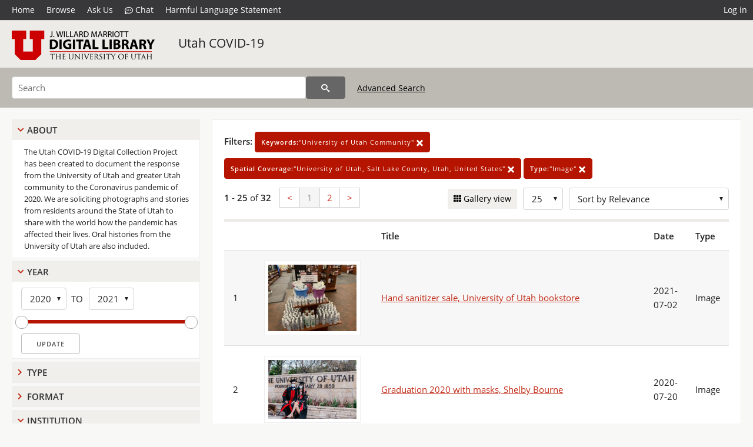

--- FILE ---
content_type: text/html; charset=UTF-8
request_url: https://collections.lib.utah.edu/search?&facet_keywords_t=%22University+of+Utah+Community%22&facet_spatial_coverage_t=%22University+of+Utah%2C+Salt+Lake+County%2C+Utah%2C+United+States%22&facet_type_t=%22Image%22&sort=created_tdt+desc
body_size: 6209
content:
<!doctype html>
<html lang="en">
	<head>
		<meta charset="utf-8">
		<meta name="viewport" content="width=device-width, initial-scale=1, shrink-to-fit=no">
		<title>Utah COVID-19 | University of Utah Marriott Library | J. Willard Marriott Digital Library</title>
		<link rel="shortcut icon" type="image/png" href="/favicon.png" />
		<link rel="stylesheet" type="text/css" href="/css/normalize.min.css?v=1">
		<link rel="stylesheet" type="text/css" href="/css/skeleton.min.css?v=1">
		<link rel="stylesheet" type="text/css" href="/css/icons.css?v=2">
		<link rel="stylesheet" type="text/css" href="/css/main.css?v=45">
		<link rel="stylesheet" type="text/css" href="/css/imagezoom.css?v=3">
		<link rel="stylesheet" type="text/css" href="/css/carousel.css?v=2">
		<link rel="stylesheet" type="text/css" href="/css/fonts.css?v=1">
		<link rel='stylesheet' type='text/css' href='/themes/dl/custom.css?v=1'>
<script src='/js/main.js?v=9'></script><script src='/js/slider.js?v=5'></script>
		<script>
			var _paq = window._paq = window._paq || [];
			_paq.push(['setCustomDimension', 1, 'uum_uc19']);
			_paq.push(["setDocumentTitle", document.domain + "/" + document.title]);
			_paq.push(['setDownloadClasses', 'download']);
			_paq.push(['trackPageView']);
			_paq.push(['enableLinkTracking']);
			(function() {
				var u="https://analytics.lib.utah.edu/";
				_paq.push(['setTrackerUrl', u+'matomo.php']);
				_paq.push(['setSiteId', '29']);
				var d=document, g=d.createElement('script'), s=d.getElementsByTagName('script')[0];
				g.async=true; g.defer=true; g.src=u+'matomo.js'; s.parentNode.insertBefore(g,s);
			})();

		</script>
		<noscript><p><img src="https://analytics.lib.utah.edu/matomo.php?idsite=29&amp;rec=1" style="border:0;" alt="" /></p></noscript>
		<script>log_stat({type:"2",});</script>
	</head>
	<body>
		<div class="header">
			<div class="nav">
				<div class="container-fluid">
					<ul class="main-nav">
<li><a href="/" >Home</a></li><li><a href="/browse" >Browse</a></li><li><a href="https://forms.lib.utah.edu/dl-feedback/" target="_blank">Ask Us</a></li><li><a href="#" onclick="window.open('https://libraryh3lp.com/chat/mlibs-queue@chat.libraryh3lp.com?skin=27584', 'AskUs', 'resizable=1,width=500,height=300'); return false;"><i class="icon-comment-dots" style="padding-bottom: 2px"></i> Chat</a></li><li><a href="https://lib.utah.edu/services/digital-library/index.php#tab7" target="_blank">Harmful Language Statement</a></li><li class="link_right"><a href="/login">Log in</a></li>					</ul>
				</div>
			</div>
		</div>
		<div class="main-header">
			<div class="container-fluid">
				<div>
<div class="collection-wrap"><a href="/" class="collection-logo"><img src="/themes/dl/logo.png?v=1" alt="logo" /></a><span class="collection-name dl"><a class="title_link" href="/search?facet_setname_s=uum_uc19">Utah COVID-19</a></span></div>				</div>
			</div>
		</div>
		<form action="/search" id="form_search" method="GET">
		<script>
		var search_defaults = {
			page       : 1,
			gallery    : 0,
			embargoed  : 0,
			q          : "",
			sq         : "",
			year_start : "",
			year_end   : "",
			rows       : 25,
			sort       : "rel",
			fd         : "title_t,date_t,type_t",
		};
		</script>
		<script src="/js/search.js?v=11"></script>
		<div class="main-search">
			<div class="container-fluid">
<div class='main-search-input'><input id='search_box' type='text' name='q' placeholder='Search' value=''/><input type='hidden' name='sq' value=''/><input type='hidden' name='fd' value='title_t,date_t,type_t'/><input type='hidden' name='rows' value='25'/><input type='hidden' name='sort' value='created_tdt desc'/><input type='hidden' name='page' value='1'/><input type='hidden' name='gallery' value='0'/><input type='hidden' name='embargoed' value='0'/><input type='hidden' name='year_start' value=''/><input type='hidden' name='year_end' value=''/><input type='hidden' name='facet_keywords_t' value='&quot;University of Utah Community&quot;'/><input type='hidden' name='facet_spatial_coverage_t' value='&quot;University of Utah, Salt Lake County, Utah, United States&quot;'/><input type='hidden' name='facet_type_t' value='&quot;Image&quot;'/><button type='submit' class='submit-btn' title='Search' onclick='return before_search()'><i class='icon-search'></i></button><span class='advanced_search'><a href='/search/advanced'>Advanced Search</a></span></div>			</div>
		</div>
		</form>
<div class='toggle-facets'><a href='#' onclick='return toggle_refine()' id='toggle-link'>&nbsp;</a></div><div class='container-fluid'><div class='page'><div id='refine-search'>
		<div class='panel panel-default'>
			<div class='collapse-toggle panel-heading'>
				<h5 class='panel-title'>
					<a href='#' onclick="toggle_facet(this, 'facet_about'); return false;">About</a>
				</h5>
			</div>
			<div id='facet_about' class='panel-collapse'>
				<div class='about-body'>
					The Utah COVID-19 Digital Collection Project has been created to document the response from the University of Utah and greater Utah community to the Coronavirus pandemic of 2020. We are soliciting photographs and stories from residents around the State of Utah to share with the world how the pandemic has affected their lives. Oral histories from the University of Utah are also included.
				</div>
			</div>
		</div>
	<div class='panel panel-default'>
		<div class='collapse-toggle panel-heading '>
			<h5 class='panel-title'>
				<a href='#' onclick="toggle_facet(this, 'facet_year'); return false;">Year</a>
			</h5>
		</div>
	
	<div id='facet_year' class='panel-collapse'>
		<div class='panel-body'>
<div class='year-options'><select id='start_year' onchange="update_select_year(1, this, year_slider, 'rangestart_year', 'rangeend_year')" title='Start Year'><option value='2020' selected >2020</option><option value='2021'  >2021</option></select><span class='year-to'>TO</span><select id='end_year' onchange="update_select_year(, this, year_slider, 'rangestart_year', 'rangeend_year')" title='End Year'><option value='2020'  >2020</option><option value='2021' selected >2021</option></select></div>
	<div id='year_slider' class='slider' data-min='2020' data-max='2021' data-start_id='start_year' data-end_id='end_year'>
		<div id='rangestart_year' data-dropdown_id='rangestart_year' data-value='2020'></div>
		<div id='rangeend_year' data-dropdown_id='rangestart_year' data-value='2021'></div>
		<span class='slider-inner'></span>
	</div>

	<label class='year-update'>
		<input type='button' id='form_year_update' value='Update' class='small' onclick="change_form_slider('year_start', 'year_end', 'rangestart_year', 'rangeend_year', true)"/>
	</label>
</div></div>
	<script>
		year_slider = new Slider;
		year_slider.init(document.getElementById('year_slider'), slider_year_callback);
	</script>
</div><div class='panel panel-default'>
		<div class='collapse-toggle panel-heading collapsed'>
			<h5 class='panel-title'>
				<a href='#' onclick="toggle_facet(this, 'facet_facet_type_t'); return false;">Type</a>
			</h5>
		</div>
	
	<div id='facet_facet_type_t' class='panel-collapse' style='display: none'>
		<div class='panel-body'>
<ul class='facet-values'><li><span class='facet-label'><a href='/search?facet_type_t=%22Image%22&amp;facet_keywords_t=%22University+of+Utah+Community%22&amp;facet_spatial_coverage_t=%22University+of+Utah%2C+Salt+Lake+County%2C+Utah%2C+United+States%22&amp;sort=created_tdt+desc'>Image</a></span><span class='facet-count'>32</span></li></ul></div></div></div><div class='panel panel-default'>
		<div class='collapse-toggle panel-heading collapsed'>
			<h5 class='panel-title'>
				<a href='#' onclick="toggle_facet(this, 'facet_facet_format_t'); return false;">Format</a>
			</h5>
		</div>
	
	<div id='facet_facet_format_t' class='panel-collapse' style='display: none'>
		<div class='panel-body'>
<ul class='facet-values'><li><span class='facet-label'><a href='/search?facet_format_t=%22image%2Fjpeg%22&amp;facet_keywords_t=%22University+of+Utah+Community%22&amp;facet_spatial_coverage_t=%22University+of+Utah%2C+Salt+Lake+County%2C+Utah%2C+United+States%22&amp;facet_type_t=%22Image%22&amp;sort=created_tdt+desc'>image/jpeg</a></span><span class='facet-count'>32</span></li></ul></div></div></div><div class='panel panel-default'>
		<div class='collapse-toggle panel-heading '>
			<h5 class='panel-title'>
				<a href='#' onclick="toggle_facet(this, 'facet_institution'); return false;">Institution</a>
			</h5>
		</div>
	
	<div id='facet_institution' class='panel-collapse' >
		<div class='panel-body'>
<ul class='facet-values'><li><span class='facet-label'><a href='/search?facet_setname_s=uum_*&amp;facet_keywords_t=%22University+of+Utah+Community%22&amp;facet_spatial_coverage_t=%22University+of+Utah%2C+Salt+Lake+County%2C+Utah%2C+United+States%22&amp;facet_type_t=%22Image%22&amp;sort=created_tdt+desc'>University of Utah Marriott Library</a></span><span class='facet-count'>32</span></li></ul></div></div></div><div class='panel panel-default'>
		<div class='collapse-toggle panel-heading '>
			<h5 class='panel-title'>
				<a href='#' onclick="toggle_facet(this, 'facet_facet_setname_s'); return false;">Collection</a>
			</h5>
		</div>
	
	<div id='facet_facet_setname_s' class='panel-collapse' >
		<div class='panel-body'>
<ul class='facet-values'><li><span class='facet-label'><a href='/search?facet_setname_s=%22uum_uc19%22&amp;facet_keywords_t=%22University+of+Utah+Community%22&amp;facet_spatial_coverage_t=%22University+of+Utah%2C+Salt+Lake+County%2C+Utah%2C+United+States%22&amp;facet_type_t=%22Image%22&amp;sort=created_tdt+desc'>Utah COVID-19</a></span><span class='facet-count'>32</span></li></ul></div></div></div></div><div class='search-results-container'><div class='search-constraints'><strong>Filters: </strong><a href='/search?&amp;facet_spatial_coverage_t=%22University+of+Utah%2C+Salt+Lake+County%2C+Utah%2C+United+States%22&amp;facet_type_t=%22Image%22&amp;sort=created_tdt+desc' class='button button-primary' title='Remove'><strong>Keywords:</strong>&quot;University of Utah Community&quot; <i class='icon-cross'></i></a><a href='/search?&amp;facet_keywords_t=%22University+of+Utah+Community%22&amp;facet_type_t=%22Image%22&amp;sort=created_tdt+desc' class='button button-primary' title='Remove'><strong>Spatial Coverage:</strong>&quot;University of Utah, Salt Lake County, Utah, United States&quot; <i class='icon-cross'></i></a><a href='/search?&amp;facet_keywords_t=%22University+of+Utah+Community%22&amp;facet_spatial_coverage_t=%22University+of+Utah%2C+Salt+Lake+County%2C+Utah%2C+United+States%22&amp;sort=created_tdt+desc' class='button button-primary' title='Remove'><strong>Type:</strong>&quot;Image&quot; <i class='icon-cross'></i></a></div><div class='main-search-results'><div class='results-controls0'>
	<div class='page_entries'>
		<strong>1</strong> - <strong>25</strong> of <strong>32</strong>
	</div>
<div class='pagination'><ul><li><a href='/search?page=1&amp;facet_keywords_t=%22University+of+Utah+Community%22&amp;facet_spatial_coverage_t=%22University+of+Utah%2C+Salt+Lake+County%2C+Utah%2C+United+States%22&amp;facet_type_t=%22Image%22&amp;sort=created_tdt+desc'>&lt;</a></li><li class='active'><a href='/search?page=1&amp;facet_keywords_t=%22University+of+Utah+Community%22&amp;facet_spatial_coverage_t=%22University+of+Utah%2C+Salt+Lake+County%2C+Utah%2C+United+States%22&amp;facet_type_t=%22Image%22&amp;sort=created_tdt+desc'>1</a></li><li><a href='/search?page=2&amp;facet_keywords_t=%22University+of+Utah+Community%22&amp;facet_spatial_coverage_t=%22University+of+Utah%2C+Salt+Lake+County%2C+Utah%2C+United+States%22&amp;facet_type_t=%22Image%22&amp;sort=created_tdt+desc'>2</a></li><li><a href='/search?page=2&amp;facet_keywords_t=%22University+of+Utah+Community%22&amp;facet_spatial_coverage_t=%22University+of+Utah%2C+Salt+Lake+County%2C+Utah%2C+United+States%22&amp;facet_type_t=%22Image%22&amp;sort=created_tdt+desc'>&gt;</a></li></ul></div><div style='float:right'><div class='inline'><label class='view-btn'><input type='checkbox' id='form_gallery' name='gallery' value='1' onchange="change_form('gallery', this.checked + 0);" /> Gallery view</label></div><span class='sr-only'>Number of results to display per page</span><div class='inline left_pad'><select id='form_rows' name='rows' onchange="form_search.elements['page'].value=1; change_form('rows', this.value);"><option value='10'>10</option><option value='25' selected>25</option><option value='50'>50</option><option value='100'>100</option><option value='200'>200</option></select></div><div id='sort-dropdown' class='inline left_pad'><select id='form_sort' name='sort' onchange="change_form('sort', this.value);"'><option value='rel'>Sort by Relevance</option><option value='az_title asc'>Sort by Title A-Z</option><option value='az_title desc'>Sort by Title Z-A</option><option value='sort_date_t asc'>Sort by Date Ascending</option><option value='sort_date_t desc'>Sort by Date Descending</option><option value='modified_tdt asc'>Sort by Last Modified Ascending</option><option value='modified_tdt desc'>Sort by Last Modified Descending</option></select></div></div></div></div><table class='table table-bordered'><tr><th></th><th></th><th>Title</th><th>Date</th><th>Type</th></tr><tr id='id1764554'><td>1</td><td><a href='/details?id=1764554' title='Thumbnail'><img alt='' class='thumb' src='/dl_thumbs/61/9a/619accae11aff69c7dc54e1edd58de2b7c665e42.jpg'/></a></td><td><a href='/details?id=1764554'>Hand sanitizer sale, University of Utah bookstore</a></td><td>2021-07-02</td><td>Image</td></tr><tr id='id1611295'><td>2</td><td><a href='/details?id=1611295' title='Thumbnail'><img alt='' class='thumb' src='/dl_thumbs/d7/84/d784ad437bf2288b013266f790f88ea023d1aa95.jpg'/></a></td><td><a href='/details?id=1611295'>Graduation 2020 with masks, Shelby Bourne</a></td><td>2020-07-20</td><td>Image</td></tr><tr id='id1563140'><td>3</td><td><a href='/details?id=1563140' title='Thumbnail'><img alt='' class='thumb' src='/dl_thumbs/b3/c5/b3c525a0c244e5a8c65b53e7aa4e2cb945aae48d.jpg'/></a></td><td><a href='/details?id=1563140'>University of Utah virtual commencement, Shaniah Chee, Navajo Nation, Miss American Indian scholar 2019</a></td><td>2020-04-30</td><td>Image</td></tr><tr id='id1563148'><td>4</td><td><a href='/details?id=1563148' title='Thumbnail'><img alt='' class='thumb' src='/dl_thumbs/ee/e2/eee2c57a823baa6e0cc25574342555b7760ac4ae.jpg'/></a></td><td><a href='/details?id=1563148'>University of Utah virtual commencement, Matt Basso, College of Humanities School for Cultural and Social Transformation</a></td><td>2020-04-30</td><td>Image</td></tr><tr id='id1563142'><td>5</td><td><a href='/details?id=1563142' title='Thumbnail'><img alt='' class='thumb' src='/dl_thumbs/34/78/3478fa8a236697a2161b5950eddb5979944c5284.jpg'/></a></td><td><a href='/details?id=1563142'>University of Utah virtual commencement, acknowledging graduate Mitchel Kenny</a></td><td>2020-04-30</td><td>Image</td></tr><tr id='id1563147'><td>6</td><td><a href='/details?id=1563147' title='Thumbnail'><img alt='' class='thumb' src='/dl_thumbs/b7/78/b778432d8e3a5dc70075f319b6ce2ff88bee5ad3.jpg'/></a></td><td><a href='/details?id=1563147'>University of Utah virtual commencement, Bruce Gale, College of Engineering</a></td><td>2020-04-30</td><td>Image</td></tr><tr id='id1563141'><td>7</td><td><a href='/details?id=1563141' title='Thumbnail'><img alt='' class='thumb' src='/dl_thumbs/2b/a2/2ba2f009a8a15578b4a3f160f21d7789efc37f43.jpg'/></a></td><td><a href='/details?id=1563141'>University of Utah virtual commencement, President Ruth V. Watkins</a></td><td>2020-04-30</td><td>Image</td></tr><tr id='id1563143'><td>8</td><td><a href='/details?id=1563143' title='Thumbnail'><img alt='' class='thumb' src='/dl_thumbs/36/62/36622587b4079b0b419fb1138a22e04268dee67d.jpg'/></a></td><td><a href='/details?id=1563143'>University of Utah virtual commencement, Andrew S. Merryweather, College of Engineering</a></td><td>2020-04-30</td><td>Image</td></tr><tr id='id1563146'><td>9</td><td><a href='/details?id=1563146' title='Thumbnail'><img alt='' class='thumb' src='/dl_thumbs/83/63/836393fbdbda35339386ca979dadf22a87ee31f4.jpg'/></a></td><td><a href='/details?id=1563146'>University of Utah virtual commencement, Valeria Molinero, Department of Chemistry</a></td><td>2020-04-30</td><td>Image</td></tr><tr id='id1563145'><td>10</td><td><a href='/details?id=1563145' title='Thumbnail'><img alt='' class='thumb' src='/dl_thumbs/a9/8d/a98d8f28005edf4cd3cb23a0a2eb38e5567893fa.jpg'/></a></td><td><a href='/details?id=1563145'>University of Utah virtual commencement, Gregory E. Smoak, Department of History</a></td><td>2020-04-30</td><td>Image</td></tr><tr id='id1563144'><td>11</td><td><a href='/details?id=1563144' title='Thumbnail'><img alt='' class='thumb' src='/dl_thumbs/1d/16/1d165d6a42db29381fa1cdb0838f81afbec67dcf.jpg'/></a></td><td><a href='/details?id=1563144'>University of Utah virtual commencement, William A. Smith, College of Education</a></td><td>2020-04-30</td><td>Image</td></tr><tr id='id1563162'><td>12</td><td><a href='/details?id=1563162' title='Thumbnail'><img alt='' class='thumb' src='/dl_thumbs/c3/b7/c3b7cb8d4165f15f756233b44241c11735a41d25.jpg'/></a></td><td><a href='/details?id=1563162'>University of Utah virtual commencement,  Larry Krystkowiak, Men&#039;s Basketball Coach</a></td><td>2020-04-30</td><td>Image</td></tr><tr id='id1563163'><td>13</td><td><a href='/details?id=1563163' title='Thumbnail'><img alt='' class='thumb' src='/dl_thumbs/29/60/2960d1754e5d2da35d99fc8044d9161a6c874711.jpg'/></a></td><td><a href='/details?id=1563163'>University of Utah virtual commencement, Tom Farden, Women&#039;s Gymnastics Coach</a></td><td>2020-04-30</td><td>Image</td></tr><tr id='id1563165'><td>14</td><td><a href='/details?id=1563165' title='Thumbnail'><img alt='' class='thumb' src='/dl_thumbs/86/81/86812e910a6fb5d733380c65c7dfae8f0b7e38aa.jpg'/></a></td><td><a href='/details?id=1563165'>University of Utah virtual commencement, Old Spice Man, Isaiah Amir Mustafa</a></td><td>2020-04-30</td><td>Image</td></tr><tr id='id1563164'><td>15</td><td><a href='/details?id=1563164' title='Thumbnail'><img alt='' class='thumb' src='/dl_thumbs/16/0e/160e4c7123c148f8de769b55954b6831a11814c3.jpg'/></a></td><td><a href='/details?id=1563164'>University of Utah virtual commencement, Luis Silva professional MSL player</a></td><td>2020-04-30</td><td>Image</td></tr><tr id='id1563160'><td>16</td><td><a href='/details?id=1563160' title='Thumbnail'><img alt='' class='thumb' src='/dl_thumbs/01/a9/01a9bec4674726a267b2a28097d4cba352cdc0b3.jpg'/></a></td><td><a href='/details?id=1563160'>University of Utah virtual commencement, Kyle Whittingham, Football Coach</a></td><td>2020-04-30</td><td>Image</td></tr><tr id='id1563158'><td>17</td><td><a href='/details?id=1563158' title='Thumbnail'><img alt='' class='thumb' src='/dl_thumbs/07/b4/07b4cf7a177434366af7d4945ed764bae71048a4.jpg'/></a></td><td><a href='/details?id=1563158'>University of Utah virtual commencement, Holly Rowe ESPN</a></td><td>2020-04-30</td><td>Image</td></tr><tr id='id1563161'><td>18</td><td><a href='/details?id=1563161' title='Thumbnail'><img alt='' class='thumb' src='/dl_thumbs/e9/37/e937223fead12b233ace3015b5ee624c0a1e905f.jpg'/></a></td><td><a href='/details?id=1563161'>University of Utah virtual commencement, Gina Barberi</a></td><td>2020-04-30</td><td>Image</td></tr><tr id='id1563159'><td>19</td><td><a href='/details?id=1563159' title='Thumbnail'><img alt='' class='thumb' src='/dl_thumbs/44/46/4446098a0d535a0114a062119acddca8f1a5149a.jpg'/></a></td><td><a href='/details?id=1563159'>University of Utah virtual commencement, Steve Smith</a></td><td>2020-04-30</td><td>Image</td></tr><tr id='id1563149'><td>20</td><td><a href='/details?id=1563149' title='Thumbnail'><img alt='' class='thumb' src='/dl_thumbs/6b/36/6b36e7c2894cbdb1bf9654de339d2cdb86964e8e.jpg'/></a></td><td><a href='/details?id=1563149'>University of Utah virtual commencement, Nora McLachlan Wood, Undergraduate Studies</a></td><td>2020-04-30</td><td>Image</td></tr><tr id='id1563150'><td>21</td><td><a href='/details?id=1563150' title='Thumbnail'><img alt='' class='thumb' src='/dl_thumbs/cc/51/cc51e66771c3681bdd0e9429e3f57c2901f70596.jpg'/></a></td><td><a href='/details?id=1563150'>University of Utah virtual commencement, Dr. Martha Bradley Evans, Dean of the Office of Undergraduate Studies</a></td><td>2020-04-30</td><td>Image</td></tr><tr id='id1563151'><td>22</td><td><a href='/details?id=1563151' title='Thumbnail'><img alt='' class='thumb' src='/dl_thumbs/15/c4/15c40d0e6645f558eb3f21475e30e3687727f55f.jpg'/></a></td><td><a href='/details?id=1563151'>University of Utah virtual commencement, Miranda Stewart, Sociology and International Studies, student speaker</a></td><td>2020-04-30</td><td>Image</td></tr><tr id='id1563157'><td>23</td><td><a href='/details?id=1563157' title='Thumbnail'><img alt='' class='thumb' src='/dl_thumbs/2e/63/2e63f6ef903c3c461d7af7dbf5e52e237074d7a0.jpg'/></a></td><td><a href='/details?id=1563157'>University of Utah virtual commencement, Gunnhildur Yrsa J&oacute;nsd&oacute;ttir and Katie Bowden, Utah Royals Soccer</a></td><td>2020-04-30</td><td>Image</td></tr><tr id='id1563154'><td>24</td><td><a href='/details?id=1563154' title='Thumbnail'><img alt='' class='thumb' src='/dl_thumbs/e6/62/e66299dc3f0e1729849dc329934cb29aabd571cb.jpg'/></a></td><td><a href='/details?id=1563154'>University of Utah virtual commencement, Martell Teasley, Dean College of Social Work</a></td><td>2020-04-30</td><td>Image</td></tr><tr id='id1563153'><td>25</td><td><a href='/details?id=1563153' title='Thumbnail'><img alt='' class='thumb' src='/dl_thumbs/83/78/837862db92c504bb9e272731f562760ea733a661.jpg'/></a></td><td><a href='/details?id=1563153'>University of Utah virtual commencement, David Perrin, College of Health</a></td><td>2020-04-30</td><td>Image</td></tr></table><div class='main-search-results'><div class='results-controls1'>
	<div class='page_entries'>
		<strong>1</strong> - <strong>25</strong> of <strong>32</strong>
	</div>
<div class='pagination'><ul><li><a href='/search?page=1&amp;facet_keywords_t=%22University+of+Utah+Community%22&amp;facet_spatial_coverage_t=%22University+of+Utah%2C+Salt+Lake+County%2C+Utah%2C+United+States%22&amp;facet_type_t=%22Image%22&amp;sort=created_tdt+desc'>&lt;</a></li><li class='active'><a href='/search?page=1&amp;facet_keywords_t=%22University+of+Utah+Community%22&amp;facet_spatial_coverage_t=%22University+of+Utah%2C+Salt+Lake+County%2C+Utah%2C+United+States%22&amp;facet_type_t=%22Image%22&amp;sort=created_tdt+desc'>1</a></li><li><a href='/search?page=2&amp;facet_keywords_t=%22University+of+Utah+Community%22&amp;facet_spatial_coverage_t=%22University+of+Utah%2C+Salt+Lake+County%2C+Utah%2C+United+States%22&amp;facet_type_t=%22Image%22&amp;sort=created_tdt+desc'>2</a></li><li><a href='/search?page=2&amp;facet_keywords_t=%22University+of+Utah+Community%22&amp;facet_spatial_coverage_t=%22University+of+Utah%2C+Salt+Lake+County%2C+Utah%2C+United+States%22&amp;facet_type_t=%22Image%22&amp;sort=created_tdt+desc'>&gt;</a></li></ul></div></div></div></div></div></div><footer>
	<div class="container">
		<div class="row">
			<div class="twelve columns"><img src="/img/footer_logo_uu.png" alt="Marriott Digital Library Logo"></div>
		</div>
		<div class="row footer-4-col">
			<div class="three columns">
				<p><a href="https://lib.utah.edu">J. Willard Marriott Library</a></p>
				<p class="address"><a href="https://goo.gl/maps/JeLmHFGW5Te2xVrR9"> 295 S 1500 E <br>SLC UT 84112-0860 </a></p>
				<p><a href="https://forms.lib.utah.edu/dl-feedback"><i class="icon-envelope"></i> Contact Us </a></p>
				<p><i class="icon-phone"></i> 801.581.8558</p>
				<p>FAX: 801.585.3464</p>
			</div>
			<div class="three columns">
				<h6>J. Willard Marriott Library</h6>
				<ul>
					<li><a href="https://lib.utah.edu/services/digital-library/">Digital Library Services</a></li>
					<li><a href="https://lib.utah.edu/collections/special-collections/">Special Collections</a></li>
					<li><a href="https://lib.utah.edu/research/copyright.php">Copyright Resources</a></li>
										<li><a href="https://lib.utah.edu/services/digital-library/index.php#tab6">Terms of Use</a></li>
															<li><a href="https://lib.utah.edu/services/digital-library/index.php#tab7">Harmful Language Statement</a></li>
									</ul>
			</div>
			<div class="three columns">
				<h6>University of Utah Digital Projects</h6>
				<ul>
					<li><a href="https://collections.lib.utah.edu">Marriott Digital Library</a></li>
					<li><a href="https://newspapers.lib.utah.edu">Utah Digital Newspapers</a></li>
					<li><a href="https://exhibits.lib.utah.edu/s/home/page/home">Digital Exhibits</a></li>
					<li><a href="https://github.com/marriott-library/collections-as-data">Collections as Data</a></li>
					<li><a href="https://newsletter.lib.utah.edu/digital-library-news">Digital Library News</a></li>
					<li><a href="https://lib.utah.edu/digital-scholarship/">USpace Institutional Repository</a></li>
					<li><a href="https://hive.utah.edu">Hive Data Repository</a></li>
				</ul>
			</div>
			<div class="three columns">
				<h6>Related Digital Library Sites</h6>
				<ul>
					<li><a href="https://lib.utah.edu/services/digital-library/#tab5">Partner Institutions</a></li>
					<li><a href="https://mwdl.org">Mountain West Digital Library</a></li>
					<li><a href="https://dp.la">Digital Public Library of America</a></li>
				</ul>
			</div>
		</div>
		<div class="row sub-footer">
			<div class="four columns">
				<p>Copyright © J. Willard Marriott Library. All rights reserved.</p>
			</div>
			<div class="eight columns">
				<ul class="nav justify-content-end">
				<li class="nav-item"><a class="nav-link" href="http://www.utah.edu/privacy">Privacy</a>/</li>
				<li class="nav-item"><a class="nav-link" href="https://www.utah.edu/nondiscrimination/">Nondiscrimination &amp; Accessibility</a>/</li>
				<li class="nav-item"><a class="nav-link" href="https://safeu.utah.edu/">Safe U</a>/</li>
				<li class="nav-item"><a class="nav-link" href="http://www.utah.edu/disclaimer">Disclaimer</a>/</li>
				<li class="nav-item"><a class="nav-link" href="https://lib.utah.edu/info/policies.php">Policies</a></li>
				</ul>
			</div>
		</div>
	</div>
</footer>
	</body>
</html>
